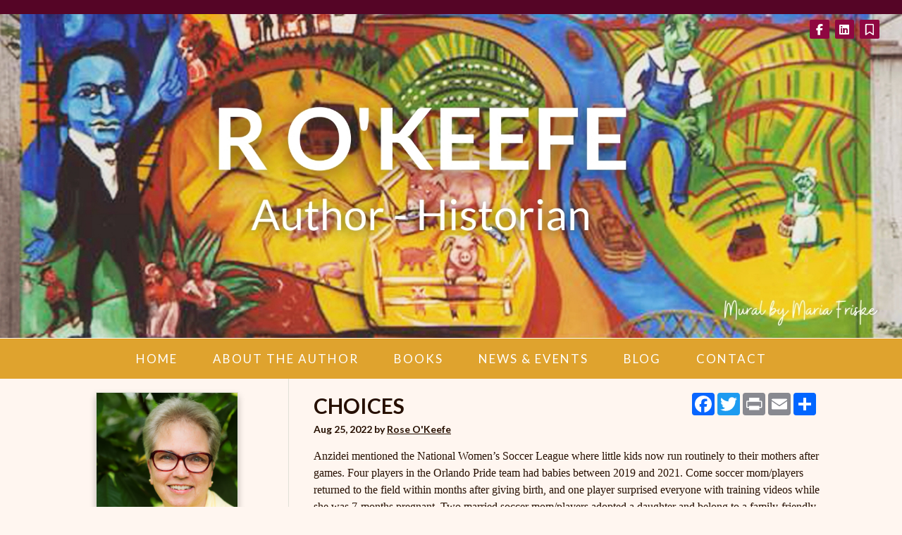

--- FILE ---
content_type: text/html; charset=UTF-8
request_url: https://rokeefehistory.com/blog/choices
body_size: 7855
content:
<!DOCTYPE html>
<html>
<head>
<meta charset="UTF-8" />
	<title>CHOICES - R O'Keefe</title>
	<link href="https://fonts.googleapis.com/css?family=Lato:400,700,900" rel="stylesheet">
	<meta http-equiv="Content-Type" content="text/html; charset=utf-8" />
    <meta name="viewport" content="width=device-width, initial-scale=1">
	<base href="https://rokeefehistory.com/blog_article.php"><script  src="https://ajax.googleapis.com/ajax/libs/mootools/1.6.0/mootools.min.js"></script><script  type="text/javascript" src="js/mootools-more.js"></script>
		<script defer type="text/javascript" src="js/formcheck-en.js"></script>
		<script defer type="text/javascript" src="js/formcheck.js"></script>
		<script defer type="text/javascript" src="js/cafe.js"></script>
	<script defer src="/webassist/plugins/side_menu/menu.js"></script>
    <script>
	var doDebug = false;
		</script>

	

	

	<meta name="robots" content="index,follow" />
	<meta name="googlebot" content="index,follow" />
	<meta name="description" content="" />
	<meta name="keywords" content="" />
  <meta property="og:title" content="CHOICES" />
  <meta property="og:description" content="Anzidei mentioned the National Women&rsquo;s Soccer League where little kids now run routinely to their mothers after games. Four players in the Orlando Pride team had babies between 2019 and 2021. Come soccer mom/players returned to the field within months after giving birth, and one player surpris" />
    <style>
    #blog_contents {
      margin-top: 15px;
    }
  </style>
	
	<link id="main-css" href="themes/rokeefehistory/Okeefe mural new colors/css/main.css?ts=1653702263" rel="stylesheet" /><script type="text/javascript">
  var _gaq = _gaq || [];
  _gaq.push(['_setAccount', 'UA-99971509-1']);
  _gaq.push(['_setDomainName', 'rokeefehistory.com']);
  _gaq.push(['_trackPageview']);


  (function() {
    var ga = document.createElement('script'); ga.type = 'text/javascript'; ga.async = true;
    ga.src = ('https:' == document.location.protocol ? 'https://ssl' : 'http://www') + '.google-analytics.com/ga.js';
    var s = document.getElementsByTagName('script')[0]; s.parentNode.insertBefore(ga, s);
  })();
</script>
<style type="text/css" media="screen">
#top-search { display: none !important; }
</style>
	<link rel="shortcut icon" href="/favicon.ico" />

<style>/* CSS Document */
#phoneMenu {
  display: none;
  padding: 5px 5px 0 0;
  text-align: center;
  cursor: pointer;
}

.removeLink {
  display: none;
  font-size: smaller;	
}

/*
Media Queries
---------------------------------------------------------------------------------------------------- */

@media only screen and (max-width: 1150px) {
	
	.main-container,
	.header,
	.main-navigation,
	.footer,
	.main-content {
		max-width: 1000px;
	}

/*	#sidebar {
		width: 250px;
	}

	#page {
		width: 635px;
	}*/

}

@media only screen and (max-width: 1000px) {
	
	.main-container,
	.header,
	.main-navigation,
	.footer,
	.main-content {
		max-width: 100%;
	}

/*  #sidebar {
    width: 235px;
  }

  #page {
    width: 605px;
  }*/

	.footer,
	.footer a {
		font-size: 13px;
	}

}

/*@media only screen and (max-width: 950px) {
  #sidebar {
    width: 215px;
  }

  #page {
    width: 575px;
  }
}

@media only screen and (max-width: 900px) {
  #sidebar {
    width: 200px;
  }

  #page {
    width: 540px;
  }
}*/

@media only screen and (max-width: 886px) {
	.header-social {
		position: relative;
		right: initial;
	}

	.title-area {
		padding: 20px 0px 15px 0px;
	}

	h1.site-title {
		line-height: 1;
	}
}

@media only screen and (max-width: 850px) {
	#ProductName, #prod_img {
		text-align: center;
	}
	.product-list-item   {
		text-align: center;
	}
	.product-list-item .WADAResultThumb {
		width: auto;
	}
	.main-container,	.header,
	.main-navigation,
	.footer,
	.main-content {
		overflow: hidden;
	}

	.title-area,
	.nav-wrapper {
		width: 100%;
		text-align: center;
	}

	h1.site-title {
		font-size: 65px;
	}

  /*.header-nav-wrapper {
    padding: 15px 0px 0px 0px;
  }*/

  /*.header-nav-wrapper::after {
    width: calc( 100% - 40px)
  }*/

  .footer-nav-wrapper .nav-wrapper {
    display: none;
  }

  .footer-social {
    padding: 20px 0px 10px 0px;
  }

  .footer {
    padding: 30px 0px 30px 0px;
  }

  .header {
    padding: 15px;
  }

  .header-social {
    text-align: center;
  }

	img.alignleft,
	img.alignright {
		float: none;
		margin: 0 auto;
		display: block;
	}

	#sidebar {
    border: none;
		width: 100%;
		max-width: 100%;
		min-height: auto;
	}

	#page {
		width: 100%;
		max-width: 100%;
    border: none;
    padding: 20px;
	}

	.five-sixths,
	.four-sixths,
	.one-fourth,
	.one-half,
	.one-sixth,
	.one-third,
	.three-fourths,
	.three-sixths,
	.two-fourths,
	.two-sixths,
	.two-thirds {
		margin: 0;
		width: 100%;
	}

  .nav-wrapper {
    background-image: none;
  }
	
	.slicknav_menu {
		display:block;
	}

	.footer a {
		font-size: 14px;
	}

	.footer p {
		font-size: 14px;
		text-align: center;
	}

  .slicknav_menu .slicknav_icon {
    height: 0.875em;
    margin: 0.188em 0 0 0.438em;
    width: 1.125em;
    display: inline-block;
  }

  .slicknav_menu * {
      box-sizing: border-box;
  }

  .slicknav_menu .slicknav_icon-bar {
      border-radius: 1px;
      box-shadow: 0 1px 0 rgba(0, 0, 0, 0.25);
      clear: left;
      display: block;
      height: 0.125em;
      margin: 2px 3px 3px;
      width: 1.125em;
      background-color: #FFFFFF;
  }
  
  #phoneMenu {
    display: block; 
    clear: both;
  }

  #logo-wrapper .logo {
    float: none;
  }

  #logo-wrapper .logo img {
    box-sizing: border-box;
    max-width: 100%;
  }
  
  #logo-wrapper .logo {
    border-top: 1px solid #222222;
  }

  #logo-wrapper .logo img {
    margin-top: 0;
  }

  .home-box .info .details {
    margin-left: 0;
    clear: both;
  }

  .home-box .info .image {
    float: none;
    text-align: center;
    width: auto;
  }

  .home-box .info .details .description {
    clear: both;
  }

  #fma h1 {
    padding: 10px 0;
  }

  #header .logo {
    float: none;
  text-align: center;
  }

  #header-logo {
    max-width:100%;
    height: auto;
    box-sizing: border-box;  
  }

  #info-content {
    max-width: 100%;
    box-sizing: border-box; 
  }

  #top-search {
    position: relative;  
    clear: both;
    width: auto;
  }
 
  .product-list-item .button, .product-grid-item .button, .button, input[type="submit"], .entry-content .button {
    width:100%;
    box-sizing: border-box;
    margin-left: 0 !important;
    text-align: center;
    margin-bottom: 10px;
  }
  
  #header-wrapper {
    padding: 10px;
  }

  .removeLink {
    display: block !important;  
  }

  .fc-tbx .err {
    float: left;
    white-space: nowrap;
  }

  .split-column div{
    float: none !important;
    width: 100% !important;
  }

  fieldset p label {
    float: none;
  }

  fieldset p {
    line-height: 20px;
    padding-left: 10px;
  }

  fieldset p.no-label {
    line-height: 20px;
    margin-left: 0;
  }

  fieldset p span {
    margin-left: 0;
  }

  fieldset input[type="text"], fieldset input[type="password"], fieldset textarea, .field {
    width: 95%;
  }

  .product-details .details .options {
    margin-left: 5px !important;
    margin-right: 5px !important;
    overflow: visible;
    padding: 0;
    clear:both;
  }

  .product-details .details > div {
    margin-left:20px;
  }
  
  body.cart .links .button {
    margin-left: 0;
    width: 100%;
  }

  .cart-display th.name {
    display:none;
  }

  .cart-display .price {
    display:none;
  }

  .cart-display .quantity {
    display:none;
  }

  .cart-display .remove {
    display:none;
  }

  .product-list-item .details {
    margin-left: 0;
  }

  .product-list-item {
    text-align:center;
  }

  .product-list-item .image {
    float: none;
    width: 100%;
  }
  .cart-display .name h3 {
    width: auto;
  }

  #WA_Store_Cart_Clear_100 {
    display:none;  
  }

  #WA_Store_Cart_Update_100 {
    display:none;  
  }

  .cart-coupon .links {
    float: none;
  }

  .cart-checkout input {
    float: none;
    width: 100%;
  }

  body.checkout .button, body.confirm .button {
    float: none;
    width: 100%;
  }
  
  #content-wrapper {
    overflow: visible;
    width: 100%;
    padding-bottom: 10px;
  }

  .content, #content {
    width: 100%;
    padding:0;
    margin:0;
  }

  #top {
    border-radius:0;
    margin:0;
    padding:0;
    height: auto;
  }

  #top-wrapper {
    height: auto;
  }

  #featured-box .image , #popular-box .image  {
    text-align: center;
    float: none;
  }

  #page{
    margin-left:0 !important;
  }

  #footer {
    padding: 0;
  }

  .split-home .column-one {
    float: left;
    width: 100%;
  }

  .split-home .column-two {
    float: left;
    width: 100%;
  }

  .product-grid-item {
    border-bottom: 1px solid #F5F5F5;
    margin: 20px!important;
    text-align: center;
    width: 95%;
    padding: 20px 0;
  }

  #top-menu {
    background-color: #4F514E;
    float: none;
    display: none;
    width: 100%;  
    text-align: left;
    margin: 0;
    padding:0;
    height: auto;
    position: relative;
  }

  #top-menu ul {
    padding:0;
    width: 100%;
    margin: 10px 0 0;
  }

  #top-menu a {
    width: 100%;  
    padding: 0;
    margin: 0;
  }

  #top-menu a:hover {
    color: #7CBCA8;
  }

  #top-menu ul li {
    background-color: #2F8168!important;
  }

  #top-menu ul a {
    background-color: #2F8168!important;
    border: none!important;
    color: #FFFFFF!important;
  }

  #top-menu ul a:hover {
    color: #222222!important;
  }

  #top-menu li {
    width: 100%;  
    text-align: center;
    margin: 0;
    float:none;
    box-sizing: border-box;
    padding: 10px;
  }

  #top-menu li ul {
    display: none;
  }

  #top-menu li:hover > ul {
    display: block;
    position: relative;
  }

  #top-menu li li:hover > ul {
    display: block;
    left: auto;
    top: auto;
  }

  #top-menu li a {
    border-radius: 0;
    width: 100%;
    box-sizing: border-box;
    border: 0;
    color: #FFFFFF;
  }

  #top-menu li:hover > ul a {
    width:100%;
    border-radius: 0;
    margin: 0;
    padding: 0;
  }

  #top-menu li.top {
    height: auto;
    margin: 0;
    padding: 0;
  }

  #top-menu li:hover li.first:before {
    display:none;
  }

  #top-menu ul a:hover {
    color: #7CBCA8;
    text-decoration: none;
  }

  #top-wrapper-gradient {
    height: auto;
  }

  .product-details .details > div {
    margin-left: 10px;
    float:none !important;
    margin-right: 10px;
  }

  .product-details .details .image {
    box-sizing: border-box;
    max-width: 100%;
  }

  .product-details .details .image img {
    box-sizing: border-box;
    max-width: 100%;
  }

  .zoomer-wrapper-big {
  display:none;
  }

  .zoomer-wrapper {
    max-width: 100%;
    height: auto;
    box-sizing: border-box;
  }

}

/*@media only screen and (max-width: 600px) {
  
  h1.site-title {
    font-size: 50px;
  }

}*/

/*@media only screen and (max-width: 550px) {
  #page {
    width: 90%;
  }
}*/

@media only screen and (max-width: 450px) {
  
  h1.site-title {
    font-size: 40px;
  }

}

@media only screen and (max-width: 850px) {

  #ProductName, #prod_img {
    text-align: center;
  }
  .product-list-item   {
    text-align: center;
  }
  .product-list-item .WADAResultThumb {
    width: auto;
  }

}

@media only screen and (max-width: 420px) {
  .mobile {
  display:block;
  }
  .cart-display th {
  line-height: 6px;
  }
  table .cart-header th {
    padding: 0;
  }
  .cart-display .total {
  display:none;
  }
  table .cart-header th:nth-child(2) {
    border-radius:0 10px 10px 0;
  }

}</style>
</head>
<body>
<ul id="header-menu">
<!--
	<li class="first"><a id="header-signin" href="/signin">Sign In</a></li>
	<li class="last"><a id="header-register" href="/register/?accesscheck=/blog_article.php">Register</a></li>
-->
</ul>

<div class="header-nav-wrapper">
	<div class="header-wrapper logo-image">
		<div class="header">
			<div class="header-social">
				<div class="social-icons">
					<span class="follow-me-text">Neighborly Historian</span>
						  <a href="https://FR/RoseO'Keefe" target="_blank">
				  <i class="fa-brands fa-facebook-f" aria-hidden="true"></i>
				  <span class="sr-only">Follow on Facebook</span>
			  </a>
												<a href="https://www.linkedin.com/in/rose-o-keefe-author-speaker-559aa31/" target="_blank">
				<i class="fa-brands fa-linkedin" aria-hidden="true"></i>
				<span class="sr-only">Follow on LinkedIn</span>
			</a>
																								<a href="https://rokeefehistory@substack; " target="_blank">
				<span class="fa-brands"><i class="fa-regular fa-bookmark" aria-hidden="true"></i></span>
				<span class="sr-only">Follow on Substack</span>
			</a>
												 		</div>

			</div><!--End .header-social div-->
			<div class="title-area">
					<a href="/" style="line-height:0"><img class="site-logo" style="margin-top:-20px;" src="/images/rokeefehistory/logos/Maria%20Friske%20Rose%20Mural.jpg" alt="Logo" /></a>
					
			</div><!--End .title-area div-->
		</div> <!--End .header div-->
	</div><!--End .header-wrapper div-->
	<div class="nav-wrapper">
		<div class="main-navigation">
			<nav role="navigation" itemscope="itemscope" itemtype="http://schema.org/SiteNavigationElement">
		        <div id="phoneMenu" class="slicknav_menu"><span class="slicknav_menutxt">MENU</span><span class="slicknav_icon"><span class="slicknav_icon-bar"></span><span class="slicknav_icon-bar"></span><span class="slicknav_icon-bar"></span></span></div>
				<html>
<head></head>
<body>
<ul id="top-menu"><li class="first"><a href="/" rel="" target="_self">Home</a></li><li ><a href="/author" rel="" target="">About the Author</a></li><li ><a href="/books" rel="" target="">Books</a><ul><li class="first"><a href="/products/all" rel="" target="">Show All</a></li><li ><a href="/products/search" rel="" target="">Search</a></li><li ><a href="/categories/books" target="">Books</a></li><li ><a href="/categories/other-publications" target="">Other Publications</a></li><li ><a href="/categories/signed-copies" target="">Signed Copies</a></li><li ><a href="/categories/fiction" target="">Fiction</a></li><li ><a href="/categories/word-game" target="">Word Game</a></li></ul></li><li ><a href="/appearances" rel="" target="_self">News & Events</a></li><li ><a href="/blog" rel="" target="">Blog</a></li><li ><a href="/contact" rel="" target="">Contact</a></li></ul></body>
</html>
			</nav>
		</div> <!--End .main-navigation div-->
	</div><!--End .nav-wrapper div-->
</div><!--End .header-nav-wrapper div-->

<html>
<head>
</head>
<body>
	<div id="top-search">
		<form id="top-search-form" method="get" action="../../products" >
			<span class="search-input-field"><input type="text" name="keyword" id="top-search-query" value="" placeholder="Search..." /></span>
			<span class="search-input"><input name="Search" type="submit" value="Search" id="top-search-submit" alt="Search" class="button" /></span>
			<input name="Search" type="hidden" value="1" />
		</form>
	</div>
</body>
</html>

<div class="main-container">

<!-- promotions top -->
<html>
<head>
	
</head>
<body>
	</body>
</html>


<div id="content-wrapper">
	<div id="content" class="content">
		<div id="page">
			
			<div style="float:right; white-space:nowrap; min-width:200px;">
			<!-- AddThis Button BEGIN -->
			<!-- <div class="addthis_toolbox addthis_default_style addthis_32x32_style" style="display:inline-block; white-space:nowrap; min-width:180px;">
				<a class="addthis_button_preferred_1"></a>
				<a class="addthis_button_preferred_2"></a>
				<a class="addthis_button_preferred_3"></a>
				<a class="addthis_button_preferred_4"></a>
				<a class="addthis_button_compact"></a>
			</div> -->
			<!-- 				<script type="text/javascript">var addthis_config = {"data_track_clickback":true};</script>
				<script type="text/javascript" src="https://s7.addthis.com/js/250/addthis_widget.js#pubid=ra-4ddda5844aa86cad"></script>
				<script>
				addthis.addEventListener('addthis.ready',  function() {
					 setTimeout('if (document.getElementById("addthis_wrapper")) document.getElementById("addthis_wrapper").style.display = "block"',3000);
				});
				</script>
							 -->
			<!-- AddThis Button END -->
			<div class="a2a_kit a2a_kit_size_32 a2a_default_style" style="display:inline-block; white-space:nowrap;">
				<a class="a2a_button_facebook"></a>
				<a class="a2a_button_twitter"></a>
				<a class="a2a_button_print"></a>
				<a class="a2a_button_email"></a>
				<a class="a2a_dd" href="https://www.addtoany.com/share"></a>
			</div>
			<script async src="https://static.addtoany.com/menu/page.js"></script>
		</div>
	<div id="full_blog">
    <div id="blog_wrapper">
		<h2>CHOICES</h2>
      		<div id="blog_by"><span id="blog_date">Aug 25, 2022 </span>by <a href="/author/rose-okeefe">Rose  O&#x27;Keefe</a>		</div>
    		<div id="blog_contents"><p style="margin:0in 0in 8pt"><span style="font-size:11pt"><span style="line-height:107%"><span style="font-family:&quot;Calibri&quot;,sans-serif"><span style="font-size:12.0pt"><span style="line-height:107%"><span style="font-family:&quot;Times New Roman&quot;,serif">Anzidei mentioned the National Women&rsquo;s Soccer League where little kids now run routinely to their mothers after games. Four players in the Orlando Pride team had babies between 2019 and 2021. Come soccer mom/players returned to the field within months after giving birth, and one player surprised everyone with training videos while she was 7-months pregnant. Two married soccer mom/players adopted a daughter and belong to a family-friendly league whose manager is a former player and mother of two. Others have to choose between continuing to play or step back. I can&rsquo; imagine playing any sport and having to take a break to express breast milk!</span></span></span></span></span></span></p>

<p style="margin:0in 0in 8pt"><span style="font-size:11pt"><span style="line-height:107%"><span style="font-family:&quot;Calibri&quot;,sans-serif"><span style="font-size:12.0pt"><span style="line-height:107%"><span style="font-family:&quot;Times New Roman&quot;,serif">The <i>Soapbox</i> feature in <i>PW</i> (8.1.22) was a good surprise. Author Seth Kaufman found out shortly before the publication of his comic-novel <i>Seductive Lady Vanessa of Manhattanshire</i> that the idea for his book had already been done. Not just once, 270 years earlier, but many times. In fact, 27 others have imitated Miguel Cervantes&rsquo; <i>Don Quixote</i>. After getting over the shock, Kaufman admitted his take-off matched Quixote&rsquo;s over-the-top buffoonery more than the 17-year-old heroine in <i>The Female Quixote</i> of 1752. What fun!</span></span></span></span></span></span></p>

<p style="margin:0in 0in 8pt"><span style="font-size:11pt"><span style="line-height:107%"><span style="font-family:&quot;Calibri&quot;,sans-serif"><span style="font-size:12.0pt"><span style="line-height:107%"><span style="font-family:&quot;Times New Roman&quot;,serif">Honestly, I have no idea of what to make of the obituary in <i>The Economist</i> (8.13.22) for Ann Shulgin, 91. It started with the first time Shulgin tried peyote -- sickening at first and then marvelous beyond compare. Shulgin admired Aldous Huxley who used mescaline. She used anything her husband, chemist Alexander &ldquo;Sasha&rdquo; Shulgin concocted in his lab. Despite criticism about it, she compared her psychedelic experiences to what people have when the fall in love. Ann was working as an administrator at University of California when she first met Sasha, who was married at the time. By then, she&rsquo;d been married three times. She endured a miscarriage alone when two months pregnant and almost bled to death. </span></span></span></span></span></span></p>

<p style="margin:0in 0in 8pt"><span style="font-size:11pt"><span style="line-height:107%"><span style="font-family:&quot;Calibri&quot;,sans-serif"><span style="font-size:12.0pt"><span style="line-height:107%"><span style="font-family:&quot;Times New Roman&quot;,serif">Ann and Sasha were deliberate about documenting their experiences scientifically by recording them and having pre-set rules. They eventually married and kept experimenting. She saw the function of a specific drug, MDMA, as an insight drug and clocked in about 2,000 more psychedelic trips. Creating new drugs to her was similar to creating music. Not many agreed. The Drug Enforcement Administration raided their home and fined them $25,000. Later, universities and therapists researched the use of MDMA as therapy for brain connectivity and neuroplasticity. She was labeled a pioneer. She simply said, they helped you love yourself. I&rsquo;m no purist, but 2,000 times? Hmm.</span></span></span></span></span></span></p>

<p style="margin:0in 0in 8pt"><span style="font-size:11pt"><span style="line-height:107%"><span style="font-family:&quot;Calibri&quot;,sans-serif"><span style="font-size:12.0pt"><span style="line-height:107%"><span style="font-family:&quot;Times New Roman&quot;,serif">blog post. </span></span></span><a href="https://rokeefehistory.com/blog/just-because" target="_blank"><span style="font-size:12.0pt"><span style="line-height:107%"><span style="font-family:&quot;Times New Roman&quot;,serif"><span style="color:blue">https://rokeefehistory.com/blog</span></span></span></span></a><span style="font-size:12.0pt"><span style="line-height:107%"><span style="font-family:&quot;Times New Roman&quot;,serif"> #amreading; #RochesterNY; #Women&amp;Sport; #RochesterDemocratandChronicle; #USATODAYNETWORK; #SerenaWilliams; #soccermoms; #breastfeeding; # Melanie Anzidei; #SethKaufman; #LadyVanessaofManhattanshire; #TheFemaleQuixote; #MiguelCervantes; #TheEconomist; #AnnShulgin; #SashaShulgin; #selflove; </span></span></span></span></span></span></p>
</div>
		<div id="blog_navigation">
      <span class="blog_page"><a class="button" href="/blog/farming-trends">Prev</a></span>
         <span class="blog_page"><a class="button" href="/blog/late-summer">Next</a></span>
   		</div>
    </div>
</div>

		<div style="float:right; white-space:nowrap; min-width:180px;">
		<!-- AddThis Button BEGIN -->
		<div class="addthis_toolbox addthis_default_style addthis_32x32_style" style="display:inline-block; white-space:nowrap; min-width:180px;">
		<a class="addthis_button_preferred_1"></a>
		<a class="addthis_button_preferred_2"></a>
		<a class="addthis_button_preferred_3"></a>
		<a class="addthis_button_preferred_4"></a>
		<a class="addthis_button_compact"></a>
		</div>
		<!-- AddThis Button END -->
	</div>

	
		</div>
		<div id="sidebar">
			

			
			<html>
<head>
	<script defer src="/webassist/plugins/side_menu/menu.js"></script>
    <script>
	var doDebug = false;
		</script>
</head>
<body>
			<a href="/author/rose-okeefe"><img class="aligncenter border-image" src="../../images/rokeefehistory/authors/Headshot.jpg"  width="200"></a>

		<div class="social-icons">
					<span class="follow-me-text">Neighborly Historian</span>
						  <a href="https://FR/RoseO'Keefe" target="_blank">
				  <i class="fa-brands fa-facebook-f" aria-hidden="true"></i>
				  <span class="sr-only">Follow on Facebook</span>
			  </a>
												<a href="https://www.linkedin.com/in/rose-o-keefe-author-speaker-559aa31/" target="_blank">
				<i class="fa-brands fa-linkedin" aria-hidden="true"></i>
				<span class="sr-only">Follow on LinkedIn</span>
			</a>
																								<a href="https://rokeefehistory@substack; " target="_blank">
				<span class="fa-brands"><i class="fa-regular fa-bookmark" aria-hidden="true"></i></span>
				<span class="sr-only">Follow on Substack</span>
			</a>
												 		</div>
	<div id="featured-side" >
<h3 style="color: rgb(170, 170, 170); font-style: italic; text-align: center;">Featured Book</h3>
		<div class="info">
							<div class="image">
										<a href="/product/frederick-and-anna-douglass-in-rochester-new-york-their-home-was-open-to-all">
<img rel="/var/www/vhosts/pubsitepro.com/httpdocs/images/rokeefehistory/site/products/914znOftcHL.SR160,240_BG243,243,243.jpg" src="../../images/rokeefehistory/site/products/914znOftcHL.SR160,240_BG243,243,243.jpg" title="" width="200"  alt="" />
</a>
				</div>
						<h3 class="name"><a href="/product/frederick-and-anna-douglass-in-rochester-new-york-their-home-was-open-to-all">Frederick &amp; Anna Douglass in Rochester, New York: Their Home Was Open to All</a></h3>
			<div class="details" >
							</div>
		</div>
	</div>
<h3 style="color: rgb(170, 170, 170); font-style: italic; text-align: center;">RACI Member since 2009</h3>

<div style="text-align:center"><a href="https://www.racwi.com/" target="_blank"><img alt="RACWI member since 2009" height="200" src="/images/rokeefehistory/site/Images/RACWI%2010%20year%20badge.png" style="margin: 10px;" width="200" /></a></div>
</body>
</html>

			
		</div>
	</div>
</div>

</div> <!--End .main-container div-->

<div class="footer-nav-wrapper">
	<div class="nav-wrapper">
	<div class="main-navigation">
		<nav role="navigation" itemscope="itemscope" itemtype="http://schema.org/SiteNavigationElement">
	        <div id="phoneMenu" class="slicknav_menu"><span class="slicknav_menutxt">MENU</span><span class="slicknav_icon"><span class="slicknav_icon-bar"></span><span class="slicknav_icon-bar"></span><span class="slicknav_icon-bar"></span></span></div>
			<html>
<head></head>
<body>
<ul id="top-menu"><li class="first"><a href="/" rel="" target="_self">Home</a></li><li ><a href="/author" rel="" target="">About the Author</a></li><li ><a href="/books" rel="" target="">Books</a><ul><li class="first"><a href="/products/all" rel="" target="">Show All</a></li><li ><a href="/products/search" rel="" target="">Search</a></li><li ><a href="/categories/books" target="">Books</a></li><li ><a href="/categories/other-publications" target="">Other Publications</a></li><li ><a href="/categories/signed-copies" target="">Signed Copies</a></li><li ><a href="/categories/fiction" target="">Fiction</a></li><li ><a href="/categories/word-game" target="">Word Game</a></li></ul></li><li ><a href="/appearances" rel="" target="_self">News & Events</a></li><li ><a href="/blog" rel="" target="">Blog</a></li><li ><a href="/contact" rel="" target="">Contact</a></li></ul></body>
</html>
		</nav>
	</div> <!--End .main-navigation div-->
	</div><!--End .nav-wrapper div-->
	<div class="footer-wrapper">
		<div class="footer">
			<div class="copyright">
				<p>Copyright © <script> document.write(new Date().getFullYear()) </script> R O'Keefe.</p>
			</div><!--End .copyright div-->
		</div><!--End .footer div-->
	</div><!--End .footer-wrapper div-->
</div><!--End .footer-nav-wrapper div-->



<script  src="https://ajax.googleapis.com/ajax/libs/jquery/3.2.1/jquery.min.js"></script>
<script  src="https://ajax.googleapis.com/ajax/libs/jqueryui/1.12.1/jquery-ui.min.js"></script>
<!-- Google tag (gtag.js) -->
<script async src="https://www.googletagmanager.com/gtag/js?id=G-0KXK4TXN71"></script>
<script>
  window.dataLayer = window.dataLayer || [];
  function gtag(){dataLayer.push(arguments);}
  gtag('js', new Date());

  gtag('config', 'G-0KXK4TXN71');
</script><div style="position:relative;display:none" >
<div id="by_container">
  <div id="by_block"></div>
  <div id="by_text" style="position:absolute;"><a target="_blank" href="http://pub-site.com">Created with Pub Site</a></div>
  <div id="by_text" style="visibility:hidden;">Created with Pub Site</div>
</div>
</div>
<script>
	var currency_symbol = "$";
</script>
<link href="https://fonts.googleapis.com/css?family=Droid+Sans:regular,bold&subset=latin" rel="stylesheet" type="text/css" />
<link href="https://fonts.googleapis.com/css?family=Arvo:regular,italic,bold,bolditalic" rel="stylesheet" type="text/css" />
<link href="https://fonts.googleapis.com/css?family=Droid+Serif:regular,italic,bold,bolditalic" rel="stylesheet" type="text/css" />
<link href="https://fonts.googleapis.com/css?family=Tangerine:regular,bold" rel="stylesheet" type="text/css" />
<link href="https://fonts.googleapis.com/css?family=Lobster" rel="stylesheet" type="text/css" />
<link href="https://fonts.googleapis.com/css?family=Josefin+Slab:regular,regularitalic,bold,bolditalic" rel="stylesheet" type="text/css" />
<link href="https://fonts.googleapis.com/css?family=Yanone+Kaffeesatz:extralight,light,regular,bold" rel="stylesheet" type="text/css" />
<link href="https://fonts.googleapis.com/css?family=Dancing+Script" rel="stylesheet" type="text/css" />
<link href="https://fonts.googleapis.com/css?family=Open+Sans" rel="stylesheet" type="text/css" />
<link href="https://fonts.googleapis.com/css?family=PT+Sans" rel="stylesheet" type="text/css" />
<link href="https://fonts.googleapis.com/css?family=Lato" rel="stylesheet" type="text/css" />
<link href="https://fonts.googleapis.com/css?family=Vollkorn" rel="stylesheet" type="text/css" />
<link href="https://fonts.googleapis.com/css?family=Abril+Fatface" rel="stylesheet" type="text/css" />
<link href="https://fonts.googleapis.com/css?family=Ubuntu" rel="stylesheet" type="text/css" />
<link href="https://fonts.googleapis.com/css?family=Old+Standard+TT" rel="stylesheet" type="text/css" /><style>
#by_container {
  position: absolute;
	right:0;
	bottom:0;
  font-size: smaller;
}
#by_block {
  background: #000;
  filter: alpha(opacity=60);
  /* IE */
  -moz-opacity: 0.6;
  /* Mozilla */
  opacity: 0.6;
  /* CSS3 */
  position: absolute;
  bottom: 0;
  left: 0;
  height: 100%;
  width: 100%;
  border-radius: 4px 0 0 0;
}
#by_text {
	padding: 2px 8px 4px;
	color:#fff;
}
#by_text a { 
	color:#fff;
  text-decoration: none;
}
</style>
<link href="css/formcheck/formcheck.css" rel="stylesheet" />
<script src="https://kit.fontawesome.com/615ea8b050.js" crossorigin="anonymous"></script>
<script type="text/javascript"> 
/*
    function createFA() { 
        var css = document.createElement('link'); 
        css.href = 'font_awesome/css/all.css'; 
        css.rel = 'stylesheet'; css.type = 'text/css'; 
        document.getElementsByTagName('head')[0].appendChild(css);
    };
    (function() { 	
        setTimeout("createFA()",1000);
    })();
 */
</script>

<script defer src="/themes/rokeefehistory/Okeefe mural new colors/js/reorder.js"></script>
<script defer src="/themes/rokeefehistory/Okeefe mural new colors/js/resize.js"></script>

</body>
</html> 